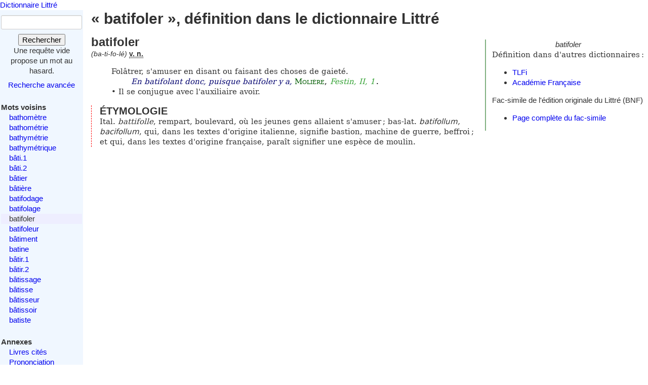

--- FILE ---
content_type: text/html; charset=utf-8
request_url: https://www.littre.org/definition/batifoler
body_size: 2621
content:
<!doctype html>
<html class="no-js" lang="fr"><head><title>Littré - batifoler - définition, citations, étymologie</title>
<meta name="author" content="Émile Littré ; François Gannaz (mise en forme)">
<meta name="viewport" content="width=device-width,initial-scale=1">
<link rel="icon" type="image/png" href="[data-uri]">
<meta name="keywords" content="batifoler, définition, citations, étymologie, dictionnaire, Littré, français">
<link rel="prev" href="/definition/batifolage">
<link rel="next" href="/definition/batifoleur">
<meta name="description" content="batifoler : Folâtrer, s&#39;amuser en disant ou faisant des choses de gaieté... Définition dans le Littré, dictionnaire de la langue française. Texte intégral, sans publicité ni brimborions. Définition, avec citations, historique littéraire et étymologie.">
<link rel="stylesheet" href="/static/tmp/autogen-WNt3fBI4.css"></head>
<body><header><a class="home" href="/">Dictionnaire Littré</a>
</header>
<div id="main" role="main"><input type="checkbox" id="sidebar-menu-input">
<nav id="sidebar"><label id="sidebar-menu-handle" for="sidebar-menu-input" onclick>Menu<br>&hellip;</label>
<div class="sidebar-content"><div id="searchbox"><form method="get" action="/recherche"><div><div><label for="mot">Mot</label>
<input name="mot" type="text" value="" />
</div>
<button type="submit" value="">Rechercher</button>
</div>
</form>
<div class="comment">Une requête vide propose un mot au hasard.</div>
<div id="advsearch"><a href="/search">Recherche avancée</a>
</div>
</div>

<div id="voisins"><strong>Mots voisins</strong>
<ul><li><a href="/definition/bathom%C3%A8tre">bathomètre</a>
</li>
<li><a href="/definition/bathom%C3%A9trie">bathométrie</a>
</li>
<li><a href="/definition/bathym%C3%A9trie">bathymétrie</a>
</li>
<li><a href="/definition/bathym%C3%A9trique">bathymétrique</a>
</li>
<li><a href="/definition/b%C3%A2ti">bâti.1</a>
</li>
<li><a href="/definition/b%C3%A2ti.2">bâti.2</a>
</li>
<li><a href="/definition/b%C3%A2tier">bâtier</a>
</li>
<li><a href="/definition/b%C3%A2ti%C3%A8re">bâtière</a>
</li>
<li><a href="/definition/batifodage">batifodage</a>
</li>
<li><a href="/definition/batifolage">batifolage</a>
</li>
<li class="actif"><span class="actif">batifoler</span>
</li>
<li><a href="/definition/batifoleur" rel="next">batifoleur</a>
</li>
<li><a href="/definition/b%C3%A2timent">bâtiment</a>
</li>
<li><a href="/definition/batine">batine</a>
</li>
<li><a href="/definition/b%C3%A2tir">bâtir.1</a>
</li>
<li><a href="/definition/b%C3%A2tir.2">bâtir.2</a>
</li>
<li><a href="/definition/b%C3%A2tissage">bâtissage</a>
</li>
<li><a href="/definition/b%C3%A2tisse">bâtisse</a>
</li>
<li><a href="/definition/b%C3%A2tisseur">bâtisseur</a>
</li>
<li><a href="/definition/b%C3%A2tissoir">bâtissoir</a>
</li>
<li><a href="/definition/batiste">batiste</a>
</li>
</ul>
</div>

<div id="annexes"><strong title="Textes écrits par É. Littré, dans le dictionnaire ou séparément">Annexes</strong>
<ul><li><a href="/annexes/livres-cites-par-Littre">Livres cités</a>
</li>
<li><a href="/annexes/prononciation">Prononciation</a>
</li>
<li><a href="/annexes/preface" title="Préface au dictionnaire">Préface</a>
</li>
<li><a href="/annexes/causerie" title="Comment j'ai fait mon dictionnaire">Causerie</a>
</li>
</ul>
</div>
<div id="site-web"><strong>Informations</strong>
<ul><li><a href="/faq" title="Questions fréquentes et informations sur ce site web">FAQ</a>
</li>
<li><a href="/statistiques">Statistiques</a>
</li>
<li><a href="/etymologie" title="Les étymologies du Littré remisent dans le contexte moderne">Étymologie</a>
</li>
<li><a href="/proverbes" title="Une sélection personnelle de proverbes du Littré">Proverbes</a>
</li>
<li><a href="mailto:francois.gannaz@littre.org" title="francois.gannaz@littre.org">Contact</a>
</li>
</ul>
</div>
</div>
</nav>
<section id="main-content"><h1>« batifoler », définition dans le dictionnaire Littré</h1>
<div id="liens-externes"><div class="vedette"><em>batifoler</em>
</div>
<p>Définition dans d'autres dictionnaires&#x202f;:</p>
<ul><li><a class="lien-externe" href="http://www.cnrtl.fr/definition/batifoler" title="Trésor de la Langue Française informatisé">TLFi</a>
</li>
<li><a class="lien-externe" href="http://www.cnrtl.fr/definition/academie8/batifoler" title="Dictionnaire de l'Académie, 8ème édition">Académie Française</a>
</li>
</ul>
<div>Fac-simile de l'édition originale du Littré (BNF)
<ul><li><a href="http://gallica.bnf.fr/ark:/12148/bpt6k5406710m/f378" target="_blank" rel="noopener" title="s'ouvre dans un nouvel onglet">Page complète du fac-simile</a>
</li>
</ul>
</div>
</div>
<section class="definition"><h2>batifoler</h2>
<div class="entete"> <em id="prn">(ba-ti-fo-lé)</em> <b><abbr title="verbe neutre, notion grammaticale désuete">v. n.</abbr></b></div>
<ul class="corps">
<li class="v">Folâtrer, s'amuser en disant ou faisant des choses de gaieté. <cite><q>En batifolant donc, puisque batifoler y a</q>, <span class="src"><a href="/auteur/MOLIÈRE" class="aut" title="Jean-Baptiste Poquelin, dit MOLIÈRE (1622-1673)">Molière</a>, <em class="ref" title="Dom Juan, ou le Festin de Pierre">Festin, II, 1</em>.</span></cite><p>Il se conjugue avec l'auxiliaire avoir.</p>
</li>
</ul>
<div class="r etymologie"><h3>ÉTYMOLOGIE</h3><p>Ital. <i lang="it">battifolle</i>, rempart, boulevard, où les jeunes gens allaient s'amuser&#x202F;; bas-lat. <i lang="la">batifollum, bacifollum</i>, qui, dans les textes d'origine italienne, signifie bastion, machine de guerre, beffroi&#x202F;; et qui, dans les textes d'origine française, paraît signifier une espèce de moulin.</p>
</div>
</section>
</section>
</div>
<footer>Texte dans le domaine public
— HTML en
<a rel="license" href="http://creativecommons.org/licenses/by-sa/3.0/deed.fr">CC-BY-SA 3.0</a>
(<a rel="author" href="mailto:&#x66;rancois&#x2E;gannaz&#x40;littre&#46;org">François Gannaz</a>) — 
<a href="/faq#source">Code en Affero GPL</a>
</footer>
</body>
</html>
